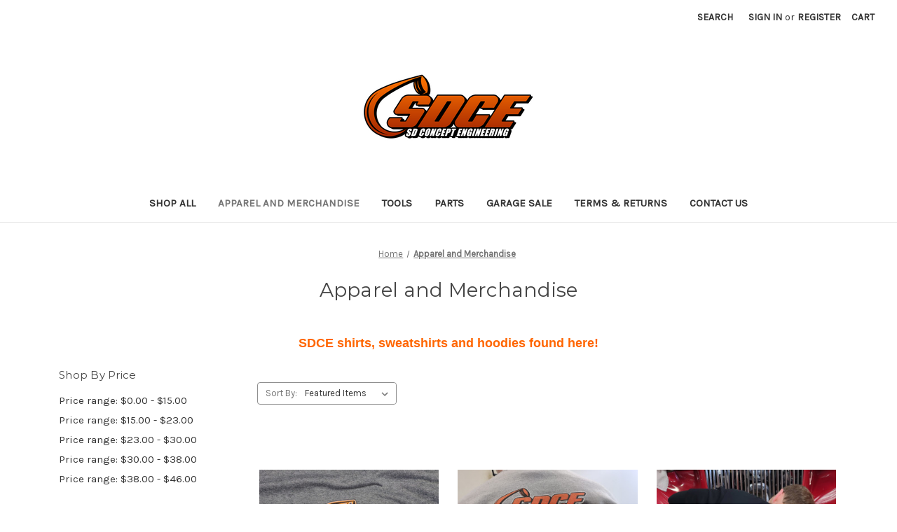

--- FILE ---
content_type: text/html; charset=UTF-8
request_url: https://shop.sd-concepts.com/apparel-and-merchandise/
body_size: 8936
content:


<!DOCTYPE html>
<html class="no-js" lang="en">
    <head>
        <title>SDCE Merchandise - hoodies, shirts, hats</title>
        <link rel="dns-prefetch preconnect" href="https://cdn11.bigcommerce.com/s-6bvsney6ac" crossorigin><link rel="dns-prefetch preconnect" href="https://fonts.googleapis.com/" crossorigin><link rel="dns-prefetch preconnect" href="https://fonts.gstatic.com/" crossorigin>
        <meta name="keywords" content="SDCE shirts, sweatshirts, hoodies and hats"><meta name="description" content="SDCE Merchandise - T&#039;s, hoodies, sweatshirts and hats"><link rel='canonical' href='https://shop.sd-concepts.com/apparel-and-merchandise/' /><meta name='platform' content='bigcommerce.stencil' />
        
        

        <link href="https://cdn11.bigcommerce.com/s-6bvsney6ac/product_images/favicon.png?t&#x3D;1656595621" rel="shortcut icon">
        <meta name="viewport" content="width=device-width, initial-scale=1">

        <script>
            document.documentElement.className = document.documentElement.className.replace('no-js', 'js');
        </script>

        <script>
    function browserSupportsAllFeatures() {
        return window.Promise
            && window.fetch
            && window.URL
            && window.URLSearchParams
            && window.WeakMap
            // object-fit support
            && ('objectFit' in document.documentElement.style);
    }

    function loadScript(src) {
        var js = document.createElement('script');
        js.src = src;
        js.onerror = function () {
            console.error('Failed to load polyfill script ' + src);
        };
        document.head.appendChild(js);
    }

    if (!browserSupportsAllFeatures()) {
        loadScript('https://cdn11.bigcommerce.com/s-6bvsney6ac/stencil/55c3c420-d9d0-013a-571a-12ed63bdf519/dist/theme-bundle.polyfills.js');
    }
</script>
        <script>window.consentManagerTranslations = `{"locale":"en","locales":{"consent_manager.data_collection_warning":"en","consent_manager.accept_all_cookies":"en","consent_manager.gdpr_settings":"en","consent_manager.data_collection_preferences":"en","consent_manager.manage_data_collection_preferences":"en","consent_manager.use_data_by_cookies":"en","consent_manager.data_categories_table":"en","consent_manager.allow":"en","consent_manager.accept":"en","consent_manager.deny":"en","consent_manager.dismiss":"en","consent_manager.reject_all":"en","consent_manager.category":"en","consent_manager.purpose":"en","consent_manager.functional_category":"en","consent_manager.functional_purpose":"en","consent_manager.analytics_category":"en","consent_manager.analytics_purpose":"en","consent_manager.targeting_category":"en","consent_manager.advertising_category":"en","consent_manager.advertising_purpose":"en","consent_manager.essential_category":"en","consent_manager.esential_purpose":"en","consent_manager.yes":"en","consent_manager.no":"en","consent_manager.not_available":"en","consent_manager.cancel":"en","consent_manager.save":"en","consent_manager.back_to_preferences":"en","consent_manager.close_without_changes":"en","consent_manager.unsaved_changes":"en","consent_manager.by_using":"en","consent_manager.agree_on_data_collection":"en","consent_manager.change_preferences":"en","consent_manager.cancel_dialog_title":"en","consent_manager.privacy_policy":"en","consent_manager.allow_category_tracking":"en","consent_manager.disallow_category_tracking":"en"},"translations":{"consent_manager.data_collection_warning":"We use cookies (and other similar technologies) to collect data to improve your shopping experience.","consent_manager.accept_all_cookies":"Accept All Cookies","consent_manager.gdpr_settings":"Settings","consent_manager.data_collection_preferences":"Website Data Collection Preferences","consent_manager.manage_data_collection_preferences":"Manage Website Data Collection Preferences","consent_manager.use_data_by_cookies":" uses data collected by cookies and JavaScript libraries to improve your shopping experience.","consent_manager.data_categories_table":"The table below outlines how we use this data by category. To opt out of a category of data collection, select 'No' and save your preferences.","consent_manager.allow":"Allow","consent_manager.accept":"Accept","consent_manager.deny":"Deny","consent_manager.dismiss":"Dismiss","consent_manager.reject_all":"Reject all","consent_manager.category":"Category","consent_manager.purpose":"Purpose","consent_manager.functional_category":"Functional","consent_manager.functional_purpose":"Enables enhanced functionality, such as videos and live chat. If you do not allow these, then some or all of these functions may not work properly.","consent_manager.analytics_category":"Analytics","consent_manager.analytics_purpose":"Provide statistical information on site usage, e.g., web analytics so we can improve this website over time.","consent_manager.targeting_category":"Targeting","consent_manager.advertising_category":"Advertising","consent_manager.advertising_purpose":"Used to create profiles or personalize content to enhance your shopping experience.","consent_manager.essential_category":"Essential","consent_manager.esential_purpose":"Essential for the site and any requested services to work, but do not perform any additional or secondary function.","consent_manager.yes":"Yes","consent_manager.no":"No","consent_manager.not_available":"N/A","consent_manager.cancel":"Cancel","consent_manager.save":"Save","consent_manager.back_to_preferences":"Back to Preferences","consent_manager.close_without_changes":"You have unsaved changes to your data collection preferences. Are you sure you want to close without saving?","consent_manager.unsaved_changes":"You have unsaved changes","consent_manager.by_using":"By using our website, you're agreeing to our","consent_manager.agree_on_data_collection":"By using our website, you're agreeing to the collection of data as described in our ","consent_manager.change_preferences":"You can change your preferences at any time","consent_manager.cancel_dialog_title":"Are you sure you want to cancel?","consent_manager.privacy_policy":"Privacy Policy","consent_manager.allow_category_tracking":"Allow [CATEGORY_NAME] tracking","consent_manager.disallow_category_tracking":"Disallow [CATEGORY_NAME] tracking"}}`;</script>

        <script>
            window.lazySizesConfig = window.lazySizesConfig || {};
            window.lazySizesConfig.loadMode = 1;
        </script>
        <script async src="https://cdn11.bigcommerce.com/s-6bvsney6ac/stencil/55c3c420-d9d0-013a-571a-12ed63bdf519/dist/theme-bundle.head_async.js"></script>
        
        <link href="https://fonts.googleapis.com/css?family=Montserrat:700,500,400%7CKarla:400&display=block" rel="stylesheet">
        
        <link rel="preload" href="https://cdn11.bigcommerce.com/s-6bvsney6ac/stencil/55c3c420-d9d0-013a-571a-12ed63bdf519/dist/theme-bundle.font.js" as="script">
        <script async src="https://cdn11.bigcommerce.com/s-6bvsney6ac/stencil/55c3c420-d9d0-013a-571a-12ed63bdf519/dist/theme-bundle.font.js"></script>

        <link data-stencil-stylesheet href="https://cdn11.bigcommerce.com/s-6bvsney6ac/stencil/55c3c420-d9d0-013a-571a-12ed63bdf519/css/theme-3f393050-daa6-013a-0c0e-0a826e8002bf.css" rel="stylesheet">

        
<script type="text/javascript">
var BCData = {};
</script>
<script>
!function(f,b,e,v,n,t,s)
{if(f.fbq)return;n=f.fbq=function(){n.callMethod?
n.callMethod.apply(n,arguments):n.queue.push(arguments)};
if(!f._fbq)f._fbq=n;n.push=n;n.loaded=!0;n.version='2.0';
n.queue=[];t=b.createElement(e);t.async=!0;
t.src=v;s=b.getElementsByTagName(e)[0];
s.parentNode.insertBefore(t,s)}(window, document,'script',
'https://connect.facebook.net/en_US/fbevents.js');
fbq('init', '591718545689921');
fbq('track', 'PageView');
</script>


<script nonce="">
(function () {
    var xmlHttp = new XMLHttpRequest();

    xmlHttp.open('POST', 'https://bes.gcp.data.bigcommerce.com/nobot');
    xmlHttp.setRequestHeader('Content-Type', 'application/json');
    xmlHttp.send('{"store_id":"1002461241","timezone_offset":"-5.0","timestamp":"2026-01-21T17:58:35.06822500Z","visit_id":"e363988e-b5e1-4fd0-b1d8-b034b6c1f976","channel_id":1}');
})();
</script>


        <link rel="preload" href="https://cdn11.bigcommerce.com/s-6bvsney6ac/stencil/55c3c420-d9d0-013a-571a-12ed63bdf519/dist/theme-bundle.main.js" as="script">
    </head>
    <body>
        <svg data-src="https://cdn11.bigcommerce.com/s-6bvsney6ac/stencil/55c3c420-d9d0-013a-571a-12ed63bdf519/img/icon-sprite.svg" class="icons-svg-sprite"></svg>

        <a href="#main-content" class="skip-to-main-link">Skip to main content</a>
<header class="header" role="banner">
    <a href="#" class="mobileMenu-toggle" data-mobile-menu-toggle="menu">
        <span class="mobileMenu-toggleIcon">Toggle menu</span>
    </a>
    <nav class="navUser">
        
    <ul class="navUser-section navUser-section--alt">
        <li class="navUser-item">
            <a class="navUser-action navUser-item--compare"
               href="/compare"
               data-compare-nav
               aria-label="Compare"
            >
                Compare <span class="countPill countPill--positive countPill--alt"></span>
            </a>
        </li>
        <li class="navUser-item">
            <button class="navUser-action navUser-action--quickSearch"
               type="button"
               id="quick-search-expand"
               data-search="quickSearch"
               aria-controls="quickSearch"
               aria-label="Search"
            >
                Search
            </button>
        </li>
        <li class="navUser-item navUser-item--account">
                <a class="navUser-action"
                   href="/login.php"
                   aria-label="Sign in"
                >
                    Sign in
                </a>
                    <span class="navUser-or">or</span>
                    <a class="navUser-action"
                       href="/login.php?action&#x3D;create_account"
                       aria-label="Register"
                    >
                        Register
                    </a>
        </li>
        <li class="navUser-item navUser-item--cart">
            <a class="navUser-action"
               data-cart-preview
               data-dropdown="cart-preview-dropdown"
               data-options="align:right"
               href="/cart.php"
               aria-label="Cart with 0 items"
            >
                <span class="navUser-item-cartLabel">Cart</span>
                <span class="countPill cart-quantity"></span>
            </a>

            <div class="dropdown-menu" id="cart-preview-dropdown" data-dropdown-content aria-hidden="true"></div>
        </li>
    </ul>
    <div class="dropdown dropdown--quickSearch" id="quickSearch" aria-hidden="true" data-prevent-quick-search-close>
        <div class="container">
    <form class="form" onsubmit="return false" data-url="/search.php" data-quick-search-form>
        <fieldset class="form-fieldset">
            <div class="form-field">
                <label class="is-srOnly" for="nav-quick-search">Search</label>
                <input class="form-input"
                       data-search-quick
                       name="nav-quick-search"
                       id="nav-quick-search"
                       data-error-message="Search field cannot be empty."
                       placeholder="Search the store"
                       autocomplete="off"
                >
            </div>
        </fieldset>
    </form>
    <section class="quickSearchResults" data-bind="html: results"></section>
    <p role="status"
       aria-live="polite"
       class="aria-description--hidden"
       data-search-aria-message-predefined-text="product results for"
    ></p>
</div>
    </div>
</nav>

        <div class="header-logo header-logo--center">
            <a href="https://shop.sd-concepts.com/" class="header-logo__link" data-header-logo-link>
        <div class="header-logo-image-container">
            <img class="header-logo-image"
                 src="https://cdn11.bigcommerce.com/s-6bvsney6ac/images/stencil/250x100/sdce-logo-ecomm_1656588833__62274.original.png"
                 srcset="https://cdn11.bigcommerce.com/s-6bvsney6ac/images/stencil/250x100/sdce-logo-ecomm_1656588833__62274.original.png"
                 alt="SD Concepts"
                 title="SD Concepts">
        </div>
</a>
        </div>
    <div class="navPages-container" id="menu" data-menu>
        <nav class="navPages">
    <div class="navPages-quickSearch">
        <div class="container">
    <form class="form" onsubmit="return false" data-url="/search.php" data-quick-search-form>
        <fieldset class="form-fieldset">
            <div class="form-field">
                <label class="is-srOnly" for="nav-menu-quick-search">Search</label>
                <input class="form-input"
                       data-search-quick
                       name="nav-menu-quick-search"
                       id="nav-menu-quick-search"
                       data-error-message="Search field cannot be empty."
                       placeholder="Search the store"
                       autocomplete="off"
                >
            </div>
        </fieldset>
    </form>
    <section class="quickSearchResults" data-bind="html: results"></section>
    <p role="status"
       aria-live="polite"
       class="aria-description--hidden"
       data-search-aria-message-predefined-text="product results for"
    ></p>
</div>
    </div>
    <ul class="navPages-list">
            <li class="navPages-item">
                <a class="navPages-action"
   href="https://shop.sd-concepts.com/shop-all/"
   aria-label="Shop All"
>
    Shop All
</a>
            </li>
            <li class="navPages-item">
                <a class="navPages-action activePage"
   href="https://shop.sd-concepts.com/apparel-and-merchandise/"
   aria-label="Apparel and Merchandise"
>
    Apparel and Merchandise
</a>
            </li>
            <li class="navPages-item">
                <a class="navPages-action"
   href="https://shop.sd-concepts.com/shop-for-tools/"
   aria-label="Tools"
>
    Tools
</a>
            </li>
            <li class="navPages-item">
                <a class="navPages-action"
   href="https://shop.sd-concepts.com/parts/"
   aria-label="Parts"
>
    Parts
</a>
            </li>
            <li class="navPages-item">
                <a class="navPages-action"
   href="https://shop.sd-concepts.com/garage-sale/"
   aria-label="Garage Sale"
>
    Garage Sale
</a>
            </li>
                 <li class="navPages-item navPages-item-page">
                     <a class="navPages-action"
                        href="https://shop.sd-concepts.com/terms-conditions-returns/"
                        aria-label="Terms &amp; Returns"
                     >
                         Terms &amp; Returns
                     </a>
                 </li>
                 <li class="navPages-item navPages-item-page">
                     <a class="navPages-action"
                        href="http://www.sd-concepts.com/pages/cfContact.cfm"
                        aria-label="Contact Us"
                     >
                         Contact Us
                     </a>
                 </li>
    </ul>
    <ul class="navPages-list navPages-list--user">
            <li class="navPages-item">
                <a class="navPages-action"
                   href="/login.php"
                   aria-label="Sign in"
                >
                    Sign in
                </a>
                    or
                    <a class="navPages-action"
                       href="/login.php?action&#x3D;create_account"
                       aria-label="Register"
                    >
                        Register
                    </a>
            </li>
    </ul>
</nav>
    </div>
</header>
<div data-content-region="header_bottom--global"></div>
<div data-content-region="header_bottom"></div>
        <main class="body" id="main-content" role="main" data-currency-code="USD">
     
    <div class="container">
        
<nav aria-label="Breadcrumb">
    <ol class="breadcrumbs">
                <li class="breadcrumb ">
                    <a class="breadcrumb-label"
                       href="https://shop.sd-concepts.com/"
                       
                    >
                        <span>Home</span>
                    </a>
                </li>
                <li class="breadcrumb is-active">
                    <a class="breadcrumb-label"
                       href="https://shop.sd-concepts.com/apparel-and-merchandise/"
                       aria-current="page"
                    >
                        <span>Apparel and Merchandise</span>
                    </a>
                </li>
    </ol>
</nav>

<script type="application/ld+json">
{
    "@context": "https://schema.org",
    "@type": "BreadcrumbList",
    "itemListElement":
    [
        {
            "@type": "ListItem",
            "position": 1,
            "item": {
                "@id": "https://shop.sd-concepts.com/",
                "name": "Home"
            }
        },
        {
            "@type": "ListItem",
            "position": 2,
            "item": {
                "@id": "https://shop.sd-concepts.com/apparel-and-merchandise/",
                "name": "Apparel and Merchandise"
            }
        }
    ]
}
</script>
    <h1 class="page-heading">Apparel and Merchandise</h1>
    <div data-content-region="category_below_header"></div>
<p style="text-align: center;"><span style="font-size: large; font-family: tahoma, arial, helvetica, sans-serif; color: #ff6600;"><strong>SDCE shirts, sweatshirts and hoodies found here!</strong></span></p>
<div class="page">
             <aside class="page-sidebar" id="faceted-search-container">
                <nav>

            <div class="sidebarBlock">
        <h2 class="sidebarBlock-heading" data-shop-by-price>Shop By Price</h2>
        <ul class="navList">
            <li class="navList-item">
                <a 
                        class="navList-action"
                   href="https://shop.sd-concepts.com/apparel-and-merchandise/?price_min&#x3D;0&amp;price_max&#x3D;15&amp;sort&#x3D;featured"
                >
                   Price range: $0.00 - $15.00
                </a>
                <span class="price-filter-message aria-description--hidden">The filter has been applied</span>
            </li>
            <li class="navList-item">
                <a 
                        class="navList-action"
                   href="https://shop.sd-concepts.com/apparel-and-merchandise/?price_min&#x3D;15&amp;price_max&#x3D;23&amp;sort&#x3D;featured"
                >
                   Price range: $15.00 - $23.00
                </a>
                <span class="price-filter-message aria-description--hidden">The filter has been applied</span>
            </li>
            <li class="navList-item">
                <a 
                        class="navList-action"
                   href="https://shop.sd-concepts.com/apparel-and-merchandise/?price_min&#x3D;23&amp;price_max&#x3D;30&amp;sort&#x3D;featured"
                >
                   Price range: $23.00 - $30.00
                </a>
                <span class="price-filter-message aria-description--hidden">The filter has been applied</span>
            </li>
            <li class="navList-item">
                <a 
                        class="navList-action"
                   href="https://shop.sd-concepts.com/apparel-and-merchandise/?price_min&#x3D;30&amp;price_max&#x3D;38&amp;sort&#x3D;featured"
                >
                   Price range: $30.00 - $38.00
                </a>
                <span class="price-filter-message aria-description--hidden">The filter has been applied</span>
            </li>
            <li class="navList-item">
                <a 
                        class="navList-action"
                   href="https://shop.sd-concepts.com/apparel-and-merchandise/?price_min&#x3D;38&amp;price_max&#x3D;46&amp;sort&#x3D;featured"
                >
                   Price range: $38.00 - $46.00
                </a>
                <span class="price-filter-message aria-description--hidden">The filter has been applied</span>
            </li>

        </ul>
    </div>
</nav>
            </aside>
    
    <div class="page-content" id="product-listing-container">
        

    <form class="actionBar" method="get" data-sort-by="product">
    <fieldset class="form-fieldset actionBar-section">
    <div class="form-field">
        <label class="form-label" for="sort">Sort By:</label>
        <select class="form-select form-select--small " name="sort" id="sort" role="listbox">
            <option value="featured" selected>Featured Items</option>
            <option value="newest" >Newest Items</option>
            <option value="bestselling" >Best Selling</option>
            <option value="alphaasc" >A to Z</option>
            <option value="alphadesc" >Z to A</option>
            <option value="avgcustomerreview" >By Review</option>
            <option value="priceasc" >Price: Ascending</option>
            <option value="pricedesc" >Price: Descending</option>
        </select>
    </div>
</fieldset>
</form>

    <div >
                <ul class="productGrid">
    <li class="product">
            <article
    class="card
    "
    data-test="card-118"
>
    <figure class="card-figure">

        <a href="https://shop.sd-concepts.com/2020-t-shirts/"
           class="card-figure__link"
           aria-label="2020 T-Shirts, sweatshirts, long sleeve T&#x27;s, $7.00

"
"
           
        >
            <div class="card-img-container">
                <img src="https://cdn11.bigcommerce.com/s-6bvsney6ac/images/stencil/500x659/products/118/444/tshirt_6__72258.1668458543.jpg?c=1" alt="Gray t-shirt with 2020 Challenger artwork" title="Gray t-shirt with 2020 Challenger artwork" data-sizes="auto"
    srcset="https://cdn11.bigcommerce.com/s-6bvsney6ac/images/stencil/80w/products/118/444/tshirt_6__72258.1668458543.jpg?c=1"
data-srcset="https://cdn11.bigcommerce.com/s-6bvsney6ac/images/stencil/80w/products/118/444/tshirt_6__72258.1668458543.jpg?c=1 80w, https://cdn11.bigcommerce.com/s-6bvsney6ac/images/stencil/160w/products/118/444/tshirt_6__72258.1668458543.jpg?c=1 160w, https://cdn11.bigcommerce.com/s-6bvsney6ac/images/stencil/320w/products/118/444/tshirt_6__72258.1668458543.jpg?c=1 320w, https://cdn11.bigcommerce.com/s-6bvsney6ac/images/stencil/640w/products/118/444/tshirt_6__72258.1668458543.jpg?c=1 640w, https://cdn11.bigcommerce.com/s-6bvsney6ac/images/stencil/960w/products/118/444/tshirt_6__72258.1668458543.jpg?c=1 960w, https://cdn11.bigcommerce.com/s-6bvsney6ac/images/stencil/1280w/products/118/444/tshirt_6__72258.1668458543.jpg?c=1 1280w, https://cdn11.bigcommerce.com/s-6bvsney6ac/images/stencil/1920w/products/118/444/tshirt_6__72258.1668458543.jpg?c=1 1920w, https://cdn11.bigcommerce.com/s-6bvsney6ac/images/stencil/2560w/products/118/444/tshirt_6__72258.1668458543.jpg?c=1 2560w"

class="lazyload card-image"

 />
            </div>
        </a>

        <figcaption class="card-figcaption">
            <div class="card-figcaption-body">
                            <button type="button" class="button button--small card-figcaption-button quickview" data-product-id="118">Quick view</button>
                    <label class="button button--small card-figcaption-button" for="compare-118">
                        Compare <input type="checkbox" name="products[]" value="118" id="compare-118" data-compare-id="118">
                    </label>
                            <a href="https://shop.sd-concepts.com/2020-t-shirts/" data-event-type="product-click" class="button button--small card-figcaption-button" data-product-id="118">Choose Options</a>
            </div>
        </figcaption>
    </figure>
    <div class="card-body">
            <p class="card-text" data-test-info-type="brandName">Assorted</p>
        <h3 class="card-title">
            <a aria-label="2020 T-Shirts, sweatshirts, long sleeve T&#x27;s, $7.00

"
"
               href="https://shop.sd-concepts.com/2020-t-shirts/"
               
            >
                2020 T-Shirts, sweatshirts, long sleeve T&#x27;s
            </a>
        </h3>

        <div class="card-text" data-test-info-type="price">
                
        <div class="price-section price-section--withoutTax rrp-price--withoutTax" style="display: none;">
            <span>
                    MSRP:
            </span>
            <span data-product-rrp-price-without-tax class="price price--rrp">
                
            </span>
        </div>
        <div class="price-section price-section--withoutTax non-sale-price--withoutTax" style="display: none;">
            <span>
                    Was:
            </span>
            <span data-product-non-sale-price-without-tax class="price price--non-sale">
                
            </span>
        </div>
        <div class="price-section price-section--withoutTax">
            <span class="price-label" >
                
            </span>
            <span class="price-now-label" style="display: none;">
                    Now:
            </span>
            <span data-product-price-without-tax class="price price--withoutTax">$7.00</span>
        </div>
        </div>
            </div>
</article>
    </li>
    <li class="product">
            <article
    class="card
    "
    data-test="card-115"
>
    <figure class="card-figure">

        <a href="https://shop.sd-concepts.com/sdce-crew-neck-sweatshirt/"
           class="card-figure__link"
           aria-label="SDCE Crewneck Sweatshirt, Price range from $35.00 to $38.00

"
"
           
        >
            <div class="card-img-container">
                <img src="https://cdn11.bigcommerce.com/s-6bvsney6ac/images/stencil/500x659/products/115/398/crew_sweatshirt_gray_2__57429.1655425835.jpg?c=1" alt="back view of crew sweatshirt gray" title="back view of crew sweatshirt gray" data-sizes="auto"
    srcset="https://cdn11.bigcommerce.com/s-6bvsney6ac/images/stencil/80w/products/115/398/crew_sweatshirt_gray_2__57429.1655425835.jpg?c=1"
data-srcset="https://cdn11.bigcommerce.com/s-6bvsney6ac/images/stencil/80w/products/115/398/crew_sweatshirt_gray_2__57429.1655425835.jpg?c=1 80w, https://cdn11.bigcommerce.com/s-6bvsney6ac/images/stencil/160w/products/115/398/crew_sweatshirt_gray_2__57429.1655425835.jpg?c=1 160w, https://cdn11.bigcommerce.com/s-6bvsney6ac/images/stencil/320w/products/115/398/crew_sweatshirt_gray_2__57429.1655425835.jpg?c=1 320w, https://cdn11.bigcommerce.com/s-6bvsney6ac/images/stencil/640w/products/115/398/crew_sweatshirt_gray_2__57429.1655425835.jpg?c=1 640w, https://cdn11.bigcommerce.com/s-6bvsney6ac/images/stencil/960w/products/115/398/crew_sweatshirt_gray_2__57429.1655425835.jpg?c=1 960w, https://cdn11.bigcommerce.com/s-6bvsney6ac/images/stencil/1280w/products/115/398/crew_sweatshirt_gray_2__57429.1655425835.jpg?c=1 1280w, https://cdn11.bigcommerce.com/s-6bvsney6ac/images/stencil/1920w/products/115/398/crew_sweatshirt_gray_2__57429.1655425835.jpg?c=1 1920w, https://cdn11.bigcommerce.com/s-6bvsney6ac/images/stencil/2560w/products/115/398/crew_sweatshirt_gray_2__57429.1655425835.jpg?c=1 2560w"

class="lazyload card-image"

 />
            </div>
        </a>

        <figcaption class="card-figcaption">
            <div class="card-figcaption-body">
                            <button type="button" class="button button--small card-figcaption-button quickview" data-product-id="115">Quick view</button>
                    <label class="button button--small card-figcaption-button" for="compare-115">
                        Compare <input type="checkbox" name="products[]" value="115" id="compare-115" data-compare-id="115">
                    </label>
                            <a href="https://shop.sd-concepts.com/sdce-crew-neck-sweatshirt/" data-event-type="product-click" class="button button--small card-figcaption-button" data-product-id="115">Choose Options</a>
            </div>
        </figcaption>
    </figure>
    <div class="card-body">
            <p class="card-text" data-test-info-type="brandName">Gildan</p>
        <h3 class="card-title">
            <a aria-label="SDCE Crewneck Sweatshirt, Price range from $35.00 to $38.00

"
"
               href="https://shop.sd-concepts.com/sdce-crew-neck-sweatshirt/"
               
            >
                SDCE Crewneck Sweatshirt
            </a>
        </h3>

        <div class="card-text" data-test-info-type="price">
                
            <div class="price-section price-section--withoutTax rrp-price--withoutTax" style="display: none;">
            <span>
                    MSRP:
            </span>
            <span data-product-rrp-price-without-tax class="price price--rrp">
                
            </span>
        </div>
    <div class="price-section price-section--withoutTax non-sale-price--withoutTax" style="display: none;">
        <span>
                Was:
        </span>
        <span data-product-non-sale-price-without-tax class="price price--non-sale">
            
        </span>
    </div>
    <div class="price-section price-section--withoutTax">
        <span class="price-label"></span>
        <span class="price-now-label" style="display: none;">
                Now:
        </span>
        <span data-product-price-without-tax class="price price--withoutTax">$35.00 - $38.00</span>
    </div>

        </div>
            </div>
</article>
    </li>
    <li class="product">
            <article
    class="card
    "
    data-test="card-114"
>
    <figure class="card-figure">

        <a href="https://shop.sd-concepts.com/sdce-long-sleeve-t-shirts/"
           class="card-figure__link"
           aria-label="SDCE Long Sleeve T-shirts, Price range from $27.00 to $29.00

"
"
           
        >
            <div class="card-img-container">
                <img src="https://cdn11.bigcommerce.com/s-6bvsney6ac/images/stencil/500x659/products/114/400/long_sleeve_tshirt_black__67374.1655425911.jpg?c=1" alt="back view of long sleeve tshirt in black" title="back view of long sleeve tshirt in black" data-sizes="auto"
    srcset="https://cdn11.bigcommerce.com/s-6bvsney6ac/images/stencil/80w/products/114/400/long_sleeve_tshirt_black__67374.1655425911.jpg?c=1"
data-srcset="https://cdn11.bigcommerce.com/s-6bvsney6ac/images/stencil/80w/products/114/400/long_sleeve_tshirt_black__67374.1655425911.jpg?c=1 80w, https://cdn11.bigcommerce.com/s-6bvsney6ac/images/stencil/160w/products/114/400/long_sleeve_tshirt_black__67374.1655425911.jpg?c=1 160w, https://cdn11.bigcommerce.com/s-6bvsney6ac/images/stencil/320w/products/114/400/long_sleeve_tshirt_black__67374.1655425911.jpg?c=1 320w, https://cdn11.bigcommerce.com/s-6bvsney6ac/images/stencil/640w/products/114/400/long_sleeve_tshirt_black__67374.1655425911.jpg?c=1 640w, https://cdn11.bigcommerce.com/s-6bvsney6ac/images/stencil/960w/products/114/400/long_sleeve_tshirt_black__67374.1655425911.jpg?c=1 960w, https://cdn11.bigcommerce.com/s-6bvsney6ac/images/stencil/1280w/products/114/400/long_sleeve_tshirt_black__67374.1655425911.jpg?c=1 1280w, https://cdn11.bigcommerce.com/s-6bvsney6ac/images/stencil/1920w/products/114/400/long_sleeve_tshirt_black__67374.1655425911.jpg?c=1 1920w, https://cdn11.bigcommerce.com/s-6bvsney6ac/images/stencil/2560w/products/114/400/long_sleeve_tshirt_black__67374.1655425911.jpg?c=1 2560w"

class="lazyload card-image"

 />
            </div>
        </a>

        <figcaption class="card-figcaption">
            <div class="card-figcaption-body">
                            <button type="button" class="button button--small card-figcaption-button quickview" data-product-id="114">Quick view</button>
                    <label class="button button--small card-figcaption-button" for="compare-114">
                        Compare <input type="checkbox" name="products[]" value="114" id="compare-114" data-compare-id="114">
                    </label>
                            <a href="https://shop.sd-concepts.com/sdce-long-sleeve-t-shirts/" data-event-type="product-click" class="button button--small card-figcaption-button" data-product-id="114">Choose Options</a>
            </div>
        </figcaption>
    </figure>
    <div class="card-body">
            <p class="card-text" data-test-info-type="brandName">Hanes Beefy Tee</p>
        <h3 class="card-title">
            <a aria-label="SDCE Long Sleeve T-shirts, Price range from $27.00 to $29.00

"
"
               href="https://shop.sd-concepts.com/sdce-long-sleeve-t-shirts/"
               
            >
                SDCE Long Sleeve T-shirts
            </a>
        </h3>

        <div class="card-text" data-test-info-type="price">
                
            <div class="price-section price-section--withoutTax rrp-price--withoutTax" style="display: none;">
            <span>
                    MSRP:
            </span>
            <span data-product-rrp-price-without-tax class="price price--rrp">
                
            </span>
        </div>
    <div class="price-section price-section--withoutTax non-sale-price--withoutTax" style="display: none;">
        <span>
                Was:
        </span>
        <span data-product-non-sale-price-without-tax class="price price--non-sale">
            
        </span>
    </div>
    <div class="price-section price-section--withoutTax">
        <span class="price-label"></span>
        <span class="price-now-label" style="display: none;">
                Now:
        </span>
        <span data-product-price-without-tax class="price price--withoutTax">$27.00 - $29.00</span>
    </div>

        </div>
            </div>
</article>
    </li>
    <li class="product">
            <article
    class="card
    "
    data-test="card-113"
>
    <figure class="card-figure">

        <a href="https://shop.sd-concepts.com/sdce-t-shirts/"
           class="card-figure__link"
           aria-label="SDCE T-Shirts, Price range from $23.00 to $29.00

"
"
           
        >
            <div class="card-img-container">
                <img src="https://cdn11.bigcommerce.com/s-6bvsney6ac/images/stencil/500x659/products/113/407/tshirt_black_4__68592.1657549683.jpg?c=1" alt="front view, black tshirt" title="front view, black tshirt" data-sizes="auto"
    srcset="https://cdn11.bigcommerce.com/s-6bvsney6ac/images/stencil/80w/products/113/407/tshirt_black_4__68592.1657549683.jpg?c=1"
data-srcset="https://cdn11.bigcommerce.com/s-6bvsney6ac/images/stencil/80w/products/113/407/tshirt_black_4__68592.1657549683.jpg?c=1 80w, https://cdn11.bigcommerce.com/s-6bvsney6ac/images/stencil/160w/products/113/407/tshirt_black_4__68592.1657549683.jpg?c=1 160w, https://cdn11.bigcommerce.com/s-6bvsney6ac/images/stencil/320w/products/113/407/tshirt_black_4__68592.1657549683.jpg?c=1 320w, https://cdn11.bigcommerce.com/s-6bvsney6ac/images/stencil/640w/products/113/407/tshirt_black_4__68592.1657549683.jpg?c=1 640w, https://cdn11.bigcommerce.com/s-6bvsney6ac/images/stencil/960w/products/113/407/tshirt_black_4__68592.1657549683.jpg?c=1 960w, https://cdn11.bigcommerce.com/s-6bvsney6ac/images/stencil/1280w/products/113/407/tshirt_black_4__68592.1657549683.jpg?c=1 1280w, https://cdn11.bigcommerce.com/s-6bvsney6ac/images/stencil/1920w/products/113/407/tshirt_black_4__68592.1657549683.jpg?c=1 1920w, https://cdn11.bigcommerce.com/s-6bvsney6ac/images/stencil/2560w/products/113/407/tshirt_black_4__68592.1657549683.jpg?c=1 2560w"

class="lazyload card-image"

 />
            </div>
        </a>

        <figcaption class="card-figcaption">
            <div class="card-figcaption-body">
                            <button type="button" class="button button--small card-figcaption-button quickview" data-product-id="113">Quick view</button>
                    <label class="button button--small card-figcaption-button" for="compare-113">
                        Compare <input type="checkbox" name="products[]" value="113" id="compare-113" data-compare-id="113">
                    </label>
                            <a href="https://shop.sd-concepts.com/sdce-t-shirts/" data-event-type="product-click" class="button button--small card-figcaption-button" data-product-id="113">Choose Options</a>
            </div>
        </figcaption>
    </figure>
    <div class="card-body">
            <p class="card-text" data-test-info-type="brandName">Gildan or Hanes</p>
        <h3 class="card-title">
            <a aria-label="SDCE T-Shirts, Price range from $23.00 to $29.00

"
"
               href="https://shop.sd-concepts.com/sdce-t-shirts/"
               
            >
                SDCE T-Shirts
            </a>
        </h3>

        <div class="card-text" data-test-info-type="price">
                
            <div class="price-section price-section--withoutTax rrp-price--withoutTax" style="display: none;">
            <span>
                    MSRP:
            </span>
            <span data-product-rrp-price-without-tax class="price price--rrp">
                
            </span>
        </div>
    <div class="price-section price-section--withoutTax non-sale-price--withoutTax" style="display: none;">
        <span>
                Was:
        </span>
        <span data-product-non-sale-price-without-tax class="price price--non-sale">
            
        </span>
    </div>
    <div class="price-section price-section--withoutTax">
        <span class="price-label"></span>
        <span class="price-now-label" style="display: none;">
                Now:
        </span>
        <span data-product-price-without-tax class="price price--withoutTax">$23.00 - $29.00</span>
    </div>

        </div>
            </div>
</article>
    </li>
    <li class="product">
            <article
    class="card
    "
    data-test="card-112"
>
    <figure class="card-figure">

        <a href="https://shop.sd-concepts.com/sdce-hoodies/"
           class="card-figure__link"
           aria-label="SDCE Hoodies, Price range from $46.00 to $50.00

"
"
           
        >
            <div class="card-img-container">
                <img src="https://cdn11.bigcommerce.com/s-6bvsney6ac/images/stencil/500x659/products/112/406/hoodie_black_2__84751.1655426154.jpg?c=1" alt="front and side view of black hoodie" title="front and side view of black hoodie" data-sizes="auto"
    srcset="https://cdn11.bigcommerce.com/s-6bvsney6ac/images/stencil/80w/products/112/406/hoodie_black_2__84751.1655426154.jpg?c=1"
data-srcset="https://cdn11.bigcommerce.com/s-6bvsney6ac/images/stencil/80w/products/112/406/hoodie_black_2__84751.1655426154.jpg?c=1 80w, https://cdn11.bigcommerce.com/s-6bvsney6ac/images/stencil/160w/products/112/406/hoodie_black_2__84751.1655426154.jpg?c=1 160w, https://cdn11.bigcommerce.com/s-6bvsney6ac/images/stencil/320w/products/112/406/hoodie_black_2__84751.1655426154.jpg?c=1 320w, https://cdn11.bigcommerce.com/s-6bvsney6ac/images/stencil/640w/products/112/406/hoodie_black_2__84751.1655426154.jpg?c=1 640w, https://cdn11.bigcommerce.com/s-6bvsney6ac/images/stencil/960w/products/112/406/hoodie_black_2__84751.1655426154.jpg?c=1 960w, https://cdn11.bigcommerce.com/s-6bvsney6ac/images/stencil/1280w/products/112/406/hoodie_black_2__84751.1655426154.jpg?c=1 1280w, https://cdn11.bigcommerce.com/s-6bvsney6ac/images/stencil/1920w/products/112/406/hoodie_black_2__84751.1655426154.jpg?c=1 1920w, https://cdn11.bigcommerce.com/s-6bvsney6ac/images/stencil/2560w/products/112/406/hoodie_black_2__84751.1655426154.jpg?c=1 2560w"

class="lazyload card-image"

 />
            </div>
        </a>

        <figcaption class="card-figcaption">
            <div class="card-figcaption-body">
                            <button type="button" class="button button--small card-figcaption-button quickview" data-product-id="112">Quick view</button>
                    <label class="button button--small card-figcaption-button" for="compare-112">
                        Compare <input type="checkbox" name="products[]" value="112" id="compare-112" data-compare-id="112">
                    </label>
                            <a href="https://shop.sd-concepts.com/sdce-hoodies/" data-event-type="product-click" class="button button--small card-figcaption-button" data-product-id="112">Choose Options</a>
            </div>
        </figcaption>
    </figure>
    <div class="card-body">
            <p class="card-text" data-test-info-type="brandName">Pennant Heavy Weight</p>
        <h3 class="card-title">
            <a aria-label="SDCE Hoodies, Price range from $46.00 to $50.00

"
"
               href="https://shop.sd-concepts.com/sdce-hoodies/"
               
            >
                SDCE Hoodies
            </a>
        </h3>

        <div class="card-text" data-test-info-type="price">
                
            <div class="price-section price-section--withoutTax rrp-price--withoutTax" style="display: none;">
            <span>
                    MSRP:
            </span>
            <span data-product-rrp-price-without-tax class="price price--rrp">
                
            </span>
        </div>
    <div class="price-section price-section--withoutTax non-sale-price--withoutTax" style="display: none;">
        <span>
                Was:
        </span>
        <span data-product-non-sale-price-without-tax class="price price--non-sale">
            
        </span>
    </div>
    <div class="price-section price-section--withoutTax">
        <span class="price-label"></span>
        <span class="price-now-label" style="display: none;">
                Now:
        </span>
        <span data-product-price-without-tax class="price price--withoutTax">$46.00 - $50.00</span>
    </div>

        </div>
            </div>
</article>
    </li>
</ul>
    </div>

    <nav class="pagination" aria-label="pagination">
    <ul class="pagination-list">

    </ul>
</nav>
        <div data-content-region="category_below_content"></div>
    </div>
</div>


    </div>
    <div id="modal" class="modal" data-reveal data-prevent-quick-search-close>
    <button class="modal-close"
        type="button"
        title="Close"
        
>
    <span class="aria-description--hidden">Close</span>
    <span aria-hidden="true">&#215;</span>
</button>
    <div class="modal-content"></div>
    <div class="loadingOverlay"></div>
</div>
    <div id="alert-modal" class="modal modal--alert modal--small" data-reveal data-prevent-quick-search-close>
    <div class="alert-icon error-icon">
        <span class="icon-content">
            <span class="line line-left"></span>
            <span class="line line-right"></span>
        </span>
    </div>

    <div class="alert-icon warning-icon">
        <div class="icon-content">!</div>
    </div>

    <div class="modal-content"></div>

    <div class="button-container">
        <button type="button" class="confirm button" data-reveal-close>OK</button>
        <button type="button" class="cancel button" data-reveal-close>Cancel</button>
    </div>
</div>
</main>
        <footer class="footer" role="contentinfo">
    <h2 class="footer-title-sr-only">Footer Start</h2>
    <div class="container">
        <section class="footer-info">
            <article class="footer-info-col footer-info-col--small" data-section-type="footer-webPages">
                <h3 class="footer-info-heading">Navigate</h3>
                <ul class="footer-info-list">
                        <li>
                            <a href="https://shop.sd-concepts.com/terms-conditions-returns/">Terms &amp; Returns</a>
                        </li>
                        <li>
                            <a href="http://www.sd-concepts.com/pages/cfContact.cfm">Contact Us</a>
                        </li>
                    <li>
                        <a href="/sitemap.php">Sitemap</a>
                    </li>
                </ul>
            </article>

            <article class="footer-info-col footer-info-col--small" data-section-type="footer-categories">
                <h3 class="footer-info-heading">Categories</h3>
                <ul class="footer-info-list">
                        <li>
                            <a href="https://shop.sd-concepts.com/shop-all/">Shop All</a>
                        </li>
                        <li>
                            <a href="https://shop.sd-concepts.com/apparel-and-merchandise/">Apparel and Merchandise</a>
                        </li>
                        <li>
                            <a href="https://shop.sd-concepts.com/shop-for-tools/">Tools</a>
                        </li>
                        <li>
                            <a href="https://shop.sd-concepts.com/parts/">Parts</a>
                        </li>
                        <li>
                            <a href="https://shop.sd-concepts.com/garage-sale/">Garage Sale</a>
                        </li>
                </ul>
            </article>

            <article class="footer-info-col footer-info-col--small" data-section-type="footer-brands">
                <h3 class="footer-info-heading">Popular Brands</h3>
                <ul class="footer-info-list">
                        <li>
                            <a href="https://shop.sd-concepts.com/air-fuel-innovations/">Air/Fuel Innovations</a>
                        </li>
                        <li>
                            <a href="https://shop.sd-concepts.com/assorted/">Assorted</a>
                        </li>
                        <li>
                            <a href="https://shop.sd-concepts.com/gildan/">Gildan</a>
                        </li>
                        <li>
                            <a href="https://shop.sd-concepts.com/gildan-or-hanes/">Gildan or Hanes</a>
                        </li>
                        <li>
                            <a href="https://shop.sd-concepts.com/hanes-beefy-tee/">Hanes Beefy Tee</a>
                        </li>
                        <li>
                            <a href="https://shop.sd-concepts.com/hot-rod-magazine/">Hot Rod Magazine</a>
                        </li>
                        <li>
                            <a href="https://shop.sd-concepts.com/pennant-heavy-weight/">Pennant Heavy Weight</a>
                        </li>
                    <li><a href="https://shop.sd-concepts.com/brands/">View All</a></li>
                </ul>
            </article>

            <article class="footer-info-col footer-info-col--small" data-section-type="storeInfo">
                <h3 class="footer-info-heading">Info</h3>
                <address>65 Dexter Rd<br>
East Providence, RI 02914</address>
                    <strong>Call us at 401-270-8409</strong>
            </article>

            <article class="footer-info-col" data-section-type="newsletterSubscription">
                    <h3 class="footer-info-heading">Subscribe to our newsletter</h3>
<p>Get the latest updates on new products and upcoming sales</p>

<form class="form" action="/subscribe.php" method="post">
    <fieldset class="form-fieldset">
        <input type="hidden" name="action" value="subscribe">
        <input type="hidden" name="nl_first_name" value="bc">
        <input type="hidden" name="check" value="1">
        <div class="form-field">
            <label class="form-label is-srOnly" for="nl_email">Email Address</label>
            <div class="form-prefixPostfix wrap">
                <input class="form-input"
                       id="nl_email"
                       name="nl_email"
                       type="email"
                       value=""
                       placeholder="Your email address"
                       aria-describedby="alertBox-message-text"
                       aria-required="true"
                       required
                >
                <input class="button button--primary form-prefixPostfix-button--postfix"
                       type="submit"
                       value="Subscribe"
                >
            </div>
        </div>
    </fieldset>
</form>
                            </article>
        </section>
            <div class="footer-copyright">
                <p class="powered-by">Powered by <a href="https://www.bigcommerce.com?utm_source=merchant&amp;utm_medium=poweredbyBC" rel="nofollow">BigCommerce</a></p>
            </div>
            <div class="footer-copyright">
                <p class="powered-by">&copy; 2026 SD Concepts </p>
            </div>
    </div>
    <div data-content-region="ssl_site_seal--global"></div>
</footer>

        <script>window.__webpack_public_path__ = "https://cdn11.bigcommerce.com/s-6bvsney6ac/stencil/55c3c420-d9d0-013a-571a-12ed63bdf519/dist/";</script>
        <script>
            function onThemeBundleMain() {
                window.stencilBootstrap("category", "{\"categoryProductsPerPage\":12,\"zoomSize\":\"1280x1280\",\"productSize\":\"500x659\",\"genericError\":\"Oops! Something went wrong.\",\"urls\":{\"home\":\"https://shop.sd-concepts.com/\",\"account\":{\"index\":\"/account.php\",\"orders\":{\"all\":\"/account.php?action=order_status\",\"completed\":\"/account.php?action=view_orders\",\"save_new_return\":\"/account.php?action=save_new_return\"},\"update_action\":\"/account.php?action=update_account\",\"returns\":\"/account.php?action=view_returns\",\"addresses\":\"/account.php?action=address_book\",\"inbox\":\"/account.php?action=inbox\",\"send_message\":\"/account.php?action=send_message\",\"add_address\":\"/account.php?action=add_shipping_address\",\"wishlists\":{\"all\":\"/wishlist.php\",\"add\":\"/wishlist.php?action=addwishlist\",\"edit\":\"/wishlist.php?action=editwishlist\",\"delete\":\"/wishlist.php?action=deletewishlist\"},\"details\":\"/account.php?action=account_details\",\"recent_items\":\"/account.php?action=recent_items\"},\"brands\":\"https://shop.sd-concepts.com/brands/\",\"gift_certificate\":{\"purchase\":\"/giftcertificates.php\",\"redeem\":\"/giftcertificates.php?action=redeem\",\"balance\":\"/giftcertificates.php?action=balance\"},\"auth\":{\"login\":\"/login.php\",\"check_login\":\"/login.php?action=check_login\",\"create_account\":\"/login.php?action=create_account\",\"save_new_account\":\"/login.php?action=save_new_account\",\"forgot_password\":\"/login.php?action=reset_password\",\"send_password_email\":\"/login.php?action=send_password_email\",\"save_new_password\":\"/login.php?action=save_new_password\",\"logout\":\"/login.php?action=logout\"},\"product\":{\"post_review\":\"/postreview.php\"},\"cart\":\"/cart.php\",\"checkout\":{\"single_address\":\"/checkout\",\"multiple_address\":\"/checkout.php?action=multiple\"},\"rss\":{\"products\":[]},\"contact_us_submit\":\"/pages.php?action=sendContactForm\",\"search\":\"/search.php\",\"compare\":\"/compare\",\"sitemap\":\"/sitemap.php\",\"subscribe\":{\"action\":\"/subscribe.php\"}},\"secureBaseUrl\":\"https://shop.sd-concepts.com\",\"cartId\":null,\"template\":\"pages/category\",\"validationDictionaryJSON\":\"{\\\"locale\\\":\\\"en\\\",\\\"locales\\\":{\\\"validation_messages.valid_email\\\":\\\"en\\\",\\\"validation_messages.password\\\":\\\"en\\\",\\\"validation_messages.password_match\\\":\\\"en\\\",\\\"validation_messages.invalid_password\\\":\\\"en\\\",\\\"validation_messages.field_not_blank\\\":\\\"en\\\",\\\"validation_messages.certificate_amount\\\":\\\"en\\\",\\\"validation_messages.certificate_amount_range\\\":\\\"en\\\",\\\"validation_messages.price_min_evaluation\\\":\\\"en\\\",\\\"validation_messages.price_max_evaluation\\\":\\\"en\\\",\\\"validation_messages.price_min_not_entered\\\":\\\"en\\\",\\\"validation_messages.price_max_not_entered\\\":\\\"en\\\",\\\"validation_messages.price_invalid_value\\\":\\\"en\\\",\\\"validation_messages.invalid_gift_certificate\\\":\\\"en\\\"},\\\"translations\\\":{\\\"validation_messages.valid_email\\\":\\\"You must enter a valid email.\\\",\\\"validation_messages.password\\\":\\\"You must enter a password.\\\",\\\"validation_messages.password_match\\\":\\\"Your passwords do not match.\\\",\\\"validation_messages.invalid_password\\\":\\\"Passwords must be at least 7 characters and contain both alphabetic and numeric characters.\\\",\\\"validation_messages.field_not_blank\\\":\\\" field cannot be blank.\\\",\\\"validation_messages.certificate_amount\\\":\\\"You must enter a gift certificate amount.\\\",\\\"validation_messages.certificate_amount_range\\\":\\\"You must enter a certificate amount between [MIN] and [MAX]\\\",\\\"validation_messages.price_min_evaluation\\\":\\\"Min. price must be less than max. price.\\\",\\\"validation_messages.price_max_evaluation\\\":\\\"Min. price must be less than max. price.\\\",\\\"validation_messages.price_min_not_entered\\\":\\\"Min. price is required.\\\",\\\"validation_messages.price_max_not_entered\\\":\\\"Max. price is required.\\\",\\\"validation_messages.price_invalid_value\\\":\\\"Input must be greater than 0.\\\",\\\"validation_messages.invalid_gift_certificate\\\":\\\"Please enter your valid certificate code.\\\"}}\",\"validationFallbackDictionaryJSON\":\"{\\\"locale\\\":\\\"en\\\",\\\"locales\\\":{\\\"validation_fallback_messages.valid_email\\\":\\\"en\\\",\\\"validation_fallback_messages.password\\\":\\\"en\\\",\\\"validation_fallback_messages.password_match\\\":\\\"en\\\",\\\"validation_fallback_messages.invalid_password\\\":\\\"en\\\",\\\"validation_fallback_messages.field_not_blank\\\":\\\"en\\\",\\\"validation_fallback_messages.certificate_amount\\\":\\\"en\\\",\\\"validation_fallback_messages.certificate_amount_range\\\":\\\"en\\\",\\\"validation_fallback_messages.price_min_evaluation\\\":\\\"en\\\",\\\"validation_fallback_messages.price_max_evaluation\\\":\\\"en\\\",\\\"validation_fallback_messages.price_min_not_entered\\\":\\\"en\\\",\\\"validation_fallback_messages.price_max_not_entered\\\":\\\"en\\\",\\\"validation_fallback_messages.price_invalid_value\\\":\\\"en\\\",\\\"validation_fallback_messages.invalid_gift_certificate\\\":\\\"en\\\"},\\\"translations\\\":{\\\"validation_fallback_messages.valid_email\\\":\\\"You must enter a valid email.\\\",\\\"validation_fallback_messages.password\\\":\\\"You must enter a password.\\\",\\\"validation_fallback_messages.password_match\\\":\\\"Your passwords do not match.\\\",\\\"validation_fallback_messages.invalid_password\\\":\\\"Passwords must be at least 7 characters and contain both alphabetic and numeric characters.\\\",\\\"validation_fallback_messages.field_not_blank\\\":\\\" field cannot be blank.\\\",\\\"validation_fallback_messages.certificate_amount\\\":\\\"You must enter a gift certificate amount.\\\",\\\"validation_fallback_messages.certificate_amount_range\\\":\\\"You must enter a certificate amount between [MIN] and [MAX]\\\",\\\"validation_fallback_messages.price_min_evaluation\\\":\\\"Min. price must be less than max. price.\\\",\\\"validation_fallback_messages.price_max_evaluation\\\":\\\"Min. price must be less than max. price.\\\",\\\"validation_fallback_messages.price_min_not_entered\\\":\\\"Min. price is required.\\\",\\\"validation_fallback_messages.price_max_not_entered\\\":\\\"Max. price is required.\\\",\\\"validation_fallback_messages.price_invalid_value\\\":\\\"Input must be greater than 0.\\\",\\\"validation_fallback_messages.invalid_gift_certificate\\\":\\\"Please enter your valid certificate code.\\\"}}\",\"validationDefaultDictionaryJSON\":\"{\\\"locale\\\":\\\"en\\\",\\\"locales\\\":{\\\"validation_default_messages.valid_email\\\":\\\"en\\\",\\\"validation_default_messages.password\\\":\\\"en\\\",\\\"validation_default_messages.password_match\\\":\\\"en\\\",\\\"validation_default_messages.invalid_password\\\":\\\"en\\\",\\\"validation_default_messages.field_not_blank\\\":\\\"en\\\",\\\"validation_default_messages.certificate_amount\\\":\\\"en\\\",\\\"validation_default_messages.certificate_amount_range\\\":\\\"en\\\",\\\"validation_default_messages.price_min_evaluation\\\":\\\"en\\\",\\\"validation_default_messages.price_max_evaluation\\\":\\\"en\\\",\\\"validation_default_messages.price_min_not_entered\\\":\\\"en\\\",\\\"validation_default_messages.price_max_not_entered\\\":\\\"en\\\",\\\"validation_default_messages.price_invalid_value\\\":\\\"en\\\",\\\"validation_default_messages.invalid_gift_certificate\\\":\\\"en\\\"},\\\"translations\\\":{\\\"validation_default_messages.valid_email\\\":\\\"You must enter a valid email.\\\",\\\"validation_default_messages.password\\\":\\\"You must enter a password.\\\",\\\"validation_default_messages.password_match\\\":\\\"Your passwords do not match.\\\",\\\"validation_default_messages.invalid_password\\\":\\\"Passwords must be at least 7 characters and contain both alphabetic and numeric characters.\\\",\\\"validation_default_messages.field_not_blank\\\":\\\"The field cannot be blank.\\\",\\\"validation_default_messages.certificate_amount\\\":\\\"You must enter a gift certificate amount.\\\",\\\"validation_default_messages.certificate_amount_range\\\":\\\"You must enter a certificate amount between [MIN] and [MAX]\\\",\\\"validation_default_messages.price_min_evaluation\\\":\\\"Min. price must be less than max. price.\\\",\\\"validation_default_messages.price_max_evaluation\\\":\\\"Min. price must be less than max. price.\\\",\\\"validation_default_messages.price_min_not_entered\\\":\\\"Min. price is required.\\\",\\\"validation_default_messages.price_max_not_entered\\\":\\\"Max. price is required.\\\",\\\"validation_default_messages.price_invalid_value\\\":\\\"Input must be greater than 0.\\\",\\\"validation_default_messages.invalid_gift_certificate\\\":\\\"Please enter your valid certificate code.\\\"}}\",\"carouselArrowAndDotAriaLabel\":\"Go to slide [SLIDE_NUMBER] of [SLIDES_QUANTITY]\",\"carouselActiveDotAriaLabel\":\"active\",\"carouselContentAnnounceMessage\":\"You are currently on slide [SLIDE_NUMBER] of [SLIDES_QUANTITY]\",\"noCompareMessage\":\"You must select at least two products to compare\"}").load();
            }
        </script>
        <script async defer src="https://cdn11.bigcommerce.com/s-6bvsney6ac/stencil/55c3c420-d9d0-013a-571a-12ed63bdf519/dist/theme-bundle.main.js" onload="onThemeBundleMain()"></script>

        <script type="text/javascript" src="https://cdn11.bigcommerce.com/shared/js/csrf-protection-header-5eeddd5de78d98d146ef4fd71b2aedce4161903e.js"></script>
<script type="text/javascript" src="https://cdn11.bigcommerce.com/r-1d45975bfcfed69b7ec7c4a1ace9cb7570b0185f/javascript/visitor_stencil.js"></script>

    </body>
</html>


--- FILE ---
content_type: application/javascript; charset=UTF-8
request_url: https://cdn11.bigcommerce.com/s-6bvsney6ac/stencil/55c3c420-d9d0-013a-571a-12ed63bdf519/dist/theme-bundle.chunk.8.js
body_size: 4118
content:
(window.webpackJsonp=window.webpackJsonp||[]).push([[8],{506:function(t,e,o){"use strict";o.r(e),function(t){o.d(e,"default",(function(){return l}));var n=o(11),a=o(528),i=o(512),r=o(529),c=o(510);function s(t,e){return(s=Object.setPrototypeOf||function(t,e){return t.__proto__=e,t})(t,e)}var l=function(e){var o,a;function l(t){var o;return(o=e.call(this,t)||this).validationDictionary=Object(c.a)(t),o}a=e,(o=l).prototype=Object.create(a.prototype),o.prototype.constructor=o,s(o,a);var u=l.prototype;return u.setLiveRegionAttributes=function(t,e,o){t.attr({role:e,"aria-live":o})},u.makeShopByPriceFilterAccessible=function(){var e=this;t("[data-shop-by-price]").length&&(t(".navList-action").hasClass("is-active")&&t("a.navList-action.is-active").focus(),t("a.navList-action").on("click",(function(){return e.setLiveRegionAttributes(t("span.price-filter-message"),"status","assertive")})))},u.onReady=function(){var e=this;this.arrangeFocusOnSortBy(),t('[data-button-type="add-cart"]').on("click",(function(o){return e.setLiveRegionAttributes(t(o.currentTarget).next(),"status","polite")})),this.makeShopByPriceFilterAccessible(),Object(i.a)(this.context),t("#facetedSearch").length>0?this.initFacetedSearch():(this.onSortBySubmit=this.onSortBySubmit.bind(this),n.c.on("sortBy-submitted",this.onSortBySubmit)),t("a.reset-btn").on("click",(function(){return e.setLiveRegionsAttributes(t("span.reset-message"),"status","polite")})),this.ariaNotifyNoProducts()},u.ariaNotifyNoProducts=function(){var e=t("[data-no-products-notification]");e.length&&e.focus()},u.initFacetedSearch=function(){var e=this.validationDictionary,o=e.price_min_evaluation,n=e.price_max_evaluation,a=e.price_min_not_entered,i=e.price_max_not_entered,c=e.price_invalid_value,s=t("#product-listing-container"),l=t("#faceted-search-container"),u={config:{category:{shop_by_price:!0,products:{limit:this.context.categoryProductsPerPage}}},template:{productListing:"category/product-listing",sidebar:"category/sidebar"},showMore:"category/show-more"};this.facetedSearch=new r.a(u,(function(e){s.html(e.productListing),l.html(e.sidebar),t("body").triggerHandler("compareReset"),t("html, body").animate({scrollTop:0},100)}),{validationErrorMessages:{onMinPriceError:o,onMaxPriceError:n,minPriceNotEntered:a,maxPriceNotEntered:i,onInvalidPrice:c}})},l}(a.a)}.call(this,o(2))},510:function(t,e,o){"use strict";o.d(e,"a",(function(){return a}));var n=function(t){return!!Object.keys(t.translations).length},a=function(t){var e=function(){for(var t=0;t<arguments.length;t++){var e=JSON.parse(t<0||arguments.length<=t?void 0:arguments[t]);if(n(e))return e}}(t.validationDictionaryJSON,t.validationFallbackDictionaryJSON,t.validationDefaultDictionaryJSON),o=Object.values(e.translations);return Object.keys(e.translations).map((function(t){return t.split(".").pop()})).reduce((function(t,e,n){return t[e]=o[n],t}),{})}},512:function(t,e,o){"use strict";(function(t){var n=o(20);function a(t,e,o){0!==t.length?(e.is("visible")||e.addClass("show"),e.attr("href",o.compare+"/"+t.join("/")),e.find("span.countPill").html(t.length)):e.removeClass("show")}e.a=function(e){var o=e.noCompareMessage,i=e.urls,r=[],c=t("a[data-compare-nav]");t("body").on("compareReset",(function(){var e=t("body").find('input[name="products[]"]:checked');a(r=e.length?e.map((function(t,e){return e.value})).get():[],c,i)})),t("body").triggerHandler("compareReset"),t("body").on("click","[data-compare-id]",(function(e){var o,n=e.currentTarget.value,c=t("a[data-compare-nav]");e.currentTarget.checked?(o=n,r.push(o)):function(t,e){var o=t.indexOf(e);o>-1&&t.splice(o,1)}(r,n),a(r,c,i)})),t("body").on("click","a[data-compare-nav]",(function(){if(t("body").find('input[name="products[]"]:checked').length<=1)return Object(n.e)(o),!1}))}}).call(this,o(2))},513:function(t,e,o){var n=o(228);t.exports=function(){if(!arguments.length)return[];var t=arguments[0];return n(t)?t:[t]}},514:function(t,e,o){var n=o(230);t.exports=function(t,e){return!!(null==t?0:t.length)&&n(t,e,0)>-1}},515:function(t,e){t.exports=function(t,e,o){for(var n=-1,a=null==t?0:t.length;++n<a;)if(o(e,t[n]))return!0;return!1}},516:function(t,e,o){var n=o(230);t.exports=function(t,e){return!!(null==t?0:t.length)&&n(t,e,0)>-1}},517:function(t,e,o){var n=o(232),a=o(149);t.exports=function(t){return a(t)&&n(t)}},528:function(t,e,o){"use strict";(function(t){o.d(e,"a",(function(){return s}));var n=o(80),a=o(148),i=o(106),r=o.n(i);function c(t,e){return(c=Object.setPrototypeOf||function(t,e){return t.__proto__=e,t})(t,e)}var s=function(e){var o,n;function i(t){var o;return o=e.call(this,t)||this,window.addEventListener("beforeunload",(function(){"sort"===document.activeElement.id&&window.localStorage.setItem("sortByStatus","selected")})),o}n=e,(o=i).prototype=Object.create(n.prototype),o.prototype.constructor=o,c(o,n);var s=i.prototype;return s.arrangeFocusOnSortBy=function(){var e=t('[data-sort-by="product"] #sort');window.localStorage.getItem("sortByStatus")&&(e.focus(),window.localStorage.removeItem("sortByStatus"))},s.onSortBySubmit=function(e,o){var n=r.a.parse(window.location.href,!0),i=t(o).serialize().split("=");n.query[i[0]]=i[1],delete n.query.page,e.preventDefault(),window.location=r.a.format({pathname:n.pathname,search:a.a.buildQueryString(n.query)})},i}(n.a)}).call(this,o(2))},529:function(t,e,o){"use strict";(function(t){var n=o(151),a=o.n(n),i=o(530),r=o.n(i),c=o(538),s=o.n(c),l=o(81),u=o.n(l),h=o(11),f=o(106),p=o.n(f),d=o(148),g=o(20),m=o(28),v=o(53),S=o(33),b={accordionToggleSelector:"#facetedSearch .accordion-navigation, #facetedSearch .facetedSearch-toggle",blockerSelector:"#facetedSearch .blocker",clearFacetSelector:"#facetedSearch .facetedSearch-clearLink",componentSelector:"#facetedSearch-navList",facetNavListSelector:"#facetedSearch .navList",priceRangeErrorSelector:"#facet-range-form .form-inlineMessage",priceRangeFieldsetSelector:"#facet-range-form .form-fieldset",priceRangeFormSelector:"#facet-range-form",priceRangeMaxPriceSelector:"#facet-range-form [name=max_price]",priceRangeMinPriceSelector:"#facet-range-form [name=min_price]",showMoreToggleSelector:"#facetedSearch .accordion-content .toggleLink",facetedSearchFilterItems:"#facetedSearch-filterItems .form-input",modal:Object(g.c)("#modal")[0],modalOpen:!1},y=function(){function e(e,o,n){var a=this;this.requestOptions=e,this.callback=o,this.options=u()({},b,n),this.collapsedFacets=[],this.collapsedFacetItems=[],Object(m.b)(),this.initPriceValidator(),t(this.options.facetNavListSelector).each((function(e,o){a.collapseFacetItems(t(o))})),t(this.options.accordionToggleSelector).each((function(e,o){var n=t(o).data("collapsibleInstance");n.isCollapsed&&a.collapsedFacets.push(n.targetId)})),setTimeout((function(){t(a.options.componentSelector).is(":hidden")&&a.collapseAllFacets()})),this.onStateChange=this.onStateChange.bind(this),this.onToggleClick=this.onToggleClick.bind(this),this.onAccordionToggle=this.onAccordionToggle.bind(this),this.onClearFacet=this.onClearFacet.bind(this),this.onFacetClick=this.onFacetClick.bind(this),this.onRangeSubmit=this.onRangeSubmit.bind(this),this.onSortBySubmit=this.onSortBySubmit.bind(this),this.filterFacetItems=this.filterFacetItems.bind(this),this.bindEvents()}var o=e.prototype;return o.refreshView=function(t){t&&this.callback(t),Object(m.b)(),this.initPriceValidator(),this.restoreCollapsedFacets(),this.restoreCollapsedFacetItems(),this.bindEvents()},o.updateView=function(){var e=this;t(this.options.blockerSelector).show(),h.a.getPage(d.a.getUrl(),this.requestOptions,(function(o,n){if(t(e.options.blockerSelector).hide(),o)throw new Error(o);e.refreshView(n)}))},o.expandFacetItems=function(t){var e=t.attr("id");this.collapsedFacetItems=s()(this.collapsedFacetItems,e)},o.collapseFacetItems=function(t){var e=t.attr("id"),o=t.data("hasMoreResults");this.collapsedFacetItems=o?r()(this.collapsedFacetItems,[e]):s()(this.collapsedFacetItems,e)},o.toggleFacetItems=function(t){var e=t.attr("id");return a()(this.collapsedFacetItems,e)?(this.getMoreFacetResults(t),!0):(this.collapseFacetItems(t),!1)},o.getMoreFacetResults=function(t){var e=this,o=t.data("facet"),n=d.a.getUrl();return this.requestOptions.showMore&&h.a.getPage(n,{template:this.requestOptions.showMore,params:{list_all:o}},(function(t,o){if(t)throw new Error(t);e.options.modal.open(),e.options.modalOpen=!0,e.options.modal.updateContent(o)})),this.collapseFacetItems(t),!1},o.filterFacetItems=function(e){var o=t(".navList-item"),n=t(e.currentTarget).val().toLowerCase();o.each((function(e,o){-1!==t(o).text().toLowerCase().indexOf(n)?t(o).show():t(o).hide()}))},o.expandFacet=function(t){t.data("collapsibleInstance").open()},o.collapseFacet=function(t){t.data("collapsibleInstance").close()},o.collapseAllFacets=function(){var e=this;t(this.options.accordionToggleSelector).each((function(o,n){var a=t(n);e.collapseFacet(a)}))},o.expandAllFacets=function(){var e=this;t(this.options.accordionToggleSelector).each((function(o,n){var a=t(n);e.expandFacet(a)}))},o.initPriceValidator=function(){if(0!==t(this.options.priceRangeFormSelector).length){var e=Object(S.a)(),o={errorSelector:this.options.priceRangeErrorSelector,fieldsetSelector:this.options.priceRangeFieldsetSelector,formSelector:this.options.priceRangeFormSelector,maxPriceSelector:this.options.priceRangeMaxPriceSelector,minPriceSelector:this.options.priceRangeMinPriceSelector};v.a.setMinMaxPriceValidation(e,o,this.options.validationErrorMessages),this.priceRangeValidator=e}},o.restoreCollapsedFacetItems=function(){var e=this;t(this.options.facetNavListSelector).each((function(o,n){var i=t(n),r=i.attr("id");a()(e.collapsedFacetItems,r)?e.collapseFacetItems(i):e.expandFacetItems(i)}))},o.restoreCollapsedFacets=function(){var e=this;t(this.options.accordionToggleSelector).each((function(o,n){var i=t(n),r=i.data("collapsibleInstance").targetId;a()(e.collapsedFacets,r)?e.collapseFacet(i):e.expandFacet(i)}))},o.bindEvents=function(){this.unbindEvents(),t(window).on("statechange",this.onStateChange),t(window).on("popstate",this.onPopState),t(document).on("click",this.options.showMoreToggleSelector,this.onToggleClick),t(document).on("toggle.collapsible",this.options.accordionToggleSelector,this.onAccordionToggle),t(document).on("keyup",this.options.facetedSearchFilterItems,this.filterFacetItems),t(this.options.clearFacetSelector).on("click",this.onClearFacet),h.c.on("facetedSearch-facet-clicked",this.onFacetClick),h.c.on("facetedSearch-range-submitted",this.onRangeSubmit),h.c.on("sortBy-submitted",this.onSortBySubmit)},o.unbindEvents=function(){t(window).off("statechange",this.onStateChange),t(window).off("popstate",this.onPopState),t(document).off("click",this.options.showMoreToggleSelector,this.onToggleClick),t(document).off("toggle.collapsible",this.options.accordionToggleSelector,this.onAccordionToggle),t(document).off("keyup",this.options.facetedSearchFilterItems,this.filterFacetItems),t(this.options.clearFacetSelector).off("click",this.onClearFacet),h.c.off("facetedSearch-facet-clicked",this.onFacetClick),h.c.off("facetedSearch-range-submitted",this.onRangeSubmit),h.c.off("sortBy-submitted",this.onSortBySubmit)},o.onClearFacet=function(e){var o=t(e.currentTarget).attr("href");e.preventDefault(),e.stopPropagation(),d.a.goToUrl(o)},o.onToggleClick=function(e){var o=t(e.currentTarget),n=t(o.attr("href"));e.preventDefault(),this.toggleFacetItems(n)},o.onFacetClick=function(e,o){var n=t(o),a=n.attr("href");e.preventDefault(),n.toggleClass("is-selected"),d.a.goToUrl(a),this.options.modalOpen&&this.options.modal.close()},o.onSortBySubmit=function(e,o){var n=p.a.parse(window.location.href,!0),a=t(o).serialize().split("=");n.query[a[0]]=a[1],delete n.query.page;var i={};Object.assign(i,n.query),e.preventDefault(),d.a.goToUrl(p.a.format({pathname:n.pathname,search:d.a.buildQueryString(i)}))},o.onRangeSubmit=function(e,o){if(e.preventDefault(),this.priceRangeValidator.areAll(S.a.constants.VALID)){var n=p.a.parse(window.location.href,!0),a=decodeURI(t(o).serialize()).split("&");for(var i in a=d.a.parseQueryParams(a))a.hasOwnProperty(i)&&(n.query[i]=a[i]);var r={};Object.assign(r,n.query),d.a.goToUrl(p.a.format({pathname:n.pathname,search:d.a.buildQueryString(r)}))}},o.onStateChange=function(){this.updateView()},o.onAccordionToggle=function(e){var o=t(e.currentTarget).data("collapsibleInstance"),n=o.targetId;o.isCollapsed?this.collapsedFacets=r()(this.collapsedFacets,[n]):this.collapsedFacets=s()(this.collapsedFacets,n)},o.onPopState=function(){var e=window.location.href;if(!new URLSearchParams(e).has("page")){var o=t(".pagination-link").attr("href").replace(/page=[0-9]+/i,"page=1");window.history.replaceState({},document.title,o)}t(window).trigger("statechange")},e}();e.a=y}).call(this,o(2))},530:function(t,e,o){var n=o(531),a=o(229),i=o(535),r=o(517),c=a((function(t){return i(n(t,1,r,!0))}));t.exports=c},531:function(t,e,o){var n=o(532),a=o(533);t.exports=function t(e,o,i,r,c){var s=-1,l=e.length;for(i||(i=a),c||(c=[]);++s<l;){var u=e[s];o>0&&i(u)?o>1?t(u,o-1,i,r,c):n(c,u):r||(c[c.length]=u)}return c}},532:function(t,e){t.exports=function(t,e){for(var o=-1,n=e.length,a=t.length;++o<n;)t[a+o]=e[o];return t}},533:function(t,e,o){var n=o(534),a=o(234),i=o(228),r=n?n.isConcatSpreadable:void 0;t.exports=function(t){return i(t)||a(t)||!!(r&&t&&t[r])}},534:function(t,e,o){var n=o(231).Symbol;t.exports=n},535:function(t,e,o){var n=o(513),a=o(514),i=o(515),r=o(516),c=o(536),s=o(537);t.exports=function(t,e,o){var l=-1,u=a,h=t.length,f=!0,p=[],d=p;if(o)f=!1,u=i;else if(h>=200){var g=e?null:c(t);if(g)return s(g);f=!1,u=r,d=new n}else d=e?[]:p;t:for(;++l<h;){var m=t[l],v=e?e(m):m;if(m=o||0!==m?m:0,f&&v==v){for(var S=d.length;S--;)if(d[S]===v)continue t;e&&d.push(v),p.push(m)}else u(d,v,o)||(d!==p&&d.push(v),p.push(m))}return p}},536:function(t,e){t.exports=function(){}},537:function(t,e){t.exports=function(){return[]}},538:function(t,e,o){var n=o(539),a=o(229),i=o(517),r=a((function(t,e){return i(t)?n(t,e):[]}));t.exports=r},539:function(t,e,o){var n=o(513),a=o(514),i=o(515),r=o(540),c=o(541),s=o(516);t.exports=function(t,e,o,l){var u=-1,h=a,f=!0,p=t.length,d=[],g=e.length;if(!p)return d;o&&(e=r(e,c(o))),l?(h=i,f=!1):e.length>=200&&(h=s,f=!1,e=new n(e));t:for(;++u<p;){var m=t[u],v=null==o?m:o(m);if(m=l||0!==m?m:0,f&&v==v){for(var S=g;S--;)if(e[S]===v)continue t;d.push(m)}else h(e,v,l)||d.push(m)}return d}},540:function(t,e){t.exports=function(t,e){for(var o=-1,n=null==t?0:t.length,a=Array(n);++o<n;)a[o]=e(t[o],o,t);return a}},541:function(t,e){t.exports=function(t){return function(e){return t(e)}}}}]);
//# sourceMappingURL=theme-bundle.chunk.8.js.map